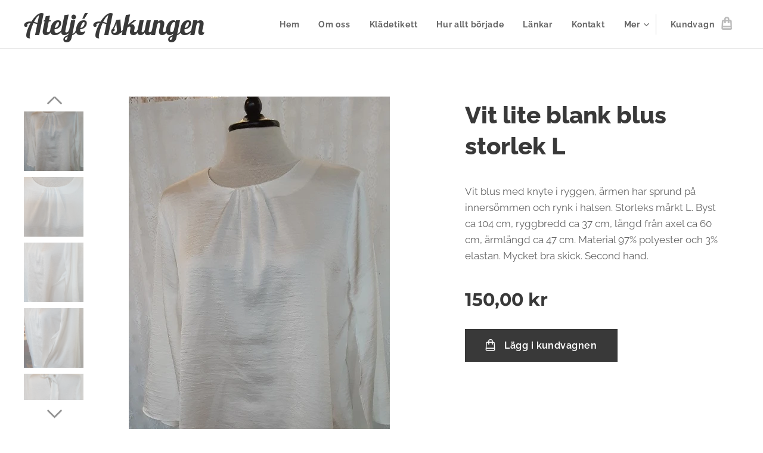

--- FILE ---
content_type: text/html; charset=UTF-8
request_url: https://www.atelje-askungen.se/p/vit-lite-blank-blus-storlek-l/
body_size: 20086
content:
<!DOCTYPE html>
<html class="no-js" prefix="og: https://ogp.me/ns#" lang="sv">
<head><link rel="preconnect" href="https://duyn491kcolsw.cloudfront.net" crossorigin><link rel="preconnect" href="https://fonts.gstatic.com" crossorigin><meta charset="utf-8"><link rel="icon" href="https://duyn491kcolsw.cloudfront.net/files/2d/2di/2div3h.svg?ph=73beffce1e" type="image/svg+xml" sizes="any"><link rel="icon" href="https://duyn491kcolsw.cloudfront.net/files/07/07f/07fzq8.svg?ph=73beffce1e" type="image/svg+xml" sizes="16x16"><link rel="icon" href="https://duyn491kcolsw.cloudfront.net/files/1j/1j3/1j3767.ico?ph=73beffce1e"><link rel="apple-touch-icon" href="https://duyn491kcolsw.cloudfront.net/files/1j/1j3/1j3767.ico?ph=73beffce1e"><link rel="icon" href="https://duyn491kcolsw.cloudfront.net/files/1j/1j3/1j3767.ico?ph=73beffce1e">
    <meta http-equiv="X-UA-Compatible" content="IE=edge">
    <title>Vit lite blank blus storlek L</title>
    <meta name="viewport" content="width=device-width,initial-scale=1">
    <meta name="msapplication-tap-highlight" content="no">
    
    <link href="https://duyn491kcolsw.cloudfront.net/files/0r/0rk/0rklmm.css?ph=73beffce1e" media="print" rel="stylesheet">
    <link href="https://duyn491kcolsw.cloudfront.net/files/2e/2e5/2e5qgh.css?ph=73beffce1e" media="screen and (min-width:100000em)" rel="stylesheet" data-type="cq" disabled>
    <link rel="stylesheet" href="https://duyn491kcolsw.cloudfront.net/files/45/45b/45boco.css?ph=73beffce1e"><link rel="stylesheet" href="https://duyn491kcolsw.cloudfront.net/files/4e/4er/4ersdq.css?ph=73beffce1e" media="screen and (min-width:37.5em)"><link rel="stylesheet" href="https://duyn491kcolsw.cloudfront.net/files/2v/2vp/2vpyx8.css?ph=73beffce1e" data-wnd_color_scheme_file=""><link rel="stylesheet" href="https://duyn491kcolsw.cloudfront.net/files/34/34q/34qmjb.css?ph=73beffce1e" data-wnd_color_scheme_desktop_file="" media="screen and (min-width:37.5em)" disabled=""><link rel="stylesheet" href="https://duyn491kcolsw.cloudfront.net/files/1j/1jo/1jorv9.css?ph=73beffce1e" data-wnd_additive_color_file=""><link rel="stylesheet" href="https://duyn491kcolsw.cloudfront.net/files/1b/1b1/1b1pns.css?ph=73beffce1e" data-wnd_typography_file=""><link rel="stylesheet" href="https://duyn491kcolsw.cloudfront.net/files/3z/3zn/3zn0c1.css?ph=73beffce1e" data-wnd_typography_desktop_file="" media="screen and (min-width:37.5em)" disabled=""><script>(()=>{let e=!1;const t=()=>{if(!e&&window.innerWidth>=600){for(let e=0,t=document.querySelectorAll('head > link[href*="css"][media="screen and (min-width:37.5em)"]');e<t.length;e++)t[e].removeAttribute("disabled");e=!0}};t(),window.addEventListener("resize",t),"container"in document.documentElement.style||fetch(document.querySelector('head > link[data-type="cq"]').getAttribute("href")).then((e=>{e.text().then((e=>{const t=document.createElement("style");document.head.appendChild(t),t.appendChild(document.createTextNode(e)),import("https://duyn491kcolsw.cloudfront.net/client/js.polyfill/container-query-polyfill.modern.js").then((()=>{let e=setInterval((function(){document.body&&(document.body.classList.add("cq-polyfill-loaded"),clearInterval(e))}),100)}))}))}))})()</script>
<link rel="preload stylesheet" href="https://duyn491kcolsw.cloudfront.net/files/2m/2m8/2m8msc.css?ph=73beffce1e" as="style"><meta name="description" content="Vit festblus. Brud, bal, fest kläder och tillbehör för hela familjen. Nytt och Second Hand. Mycket bra priser."><meta name="keywords" content="blus, vit, fest, bröllop, party, brud, examen, student, sommar, secondhand,"><meta name="generator" content="Webnode 2"><meta name="apple-mobile-web-app-capable" content="no"><meta name="apple-mobile-web-app-status-bar-style" content="black"><meta name="format-detection" content="telephone=no">

<meta property="og:url" content="https://atelje-askungen.se/p/vit-lite-blank-blus-storlek-l/"><meta property="og:title" content="Vit lite blank blus storlek L"><meta property="og:type" content="article"><meta property="og:description" content="Vit festblus. Brud, bal, fest kläder och tillbehör för hela familjen. Nytt och Second Hand. Mycket bra priser."><meta property="og:site_name" content="Ateljé Askungen"><meta property="og:image" content="https://73beffce1e.clvaw-cdnwnd.com/d0b8816ea1e90499b79da2f44d0996c1/200001046-810878108b/700/20211222_111828.jpg?ph=73beffce1e"><meta name="robots" content="index,follow"><link rel="canonical" href="https://www.atelje-askungen.se/p/vit-lite-blank-blus-storlek-l/"><script>window.checkAndChangeSvgColor=function(c){try{var a=document.getElementById(c);if(a){c=[["border","borderColor"],["outline","outlineColor"],["color","color"]];for(var h,b,d,f=[],e=0,m=c.length;e<m;e++)if(h=window.getComputedStyle(a)[c[e][1]].replace(/\s/g,"").match(/^rgb[a]?\(([0-9]{1,3}),([0-9]{1,3}),([0-9]{1,3})/i)){b="";for(var g=1;3>=g;g++)b+=("0"+parseInt(h[g],10).toString(16)).slice(-2);"0"===b.charAt(0)&&(d=parseInt(b.substr(0,2),16),d=Math.max(16,d),b=d.toString(16)+b.slice(-4));f.push(c[e][0]+"="+b)}if(f.length){var k=a.getAttribute("data-src"),l=k+(0>k.indexOf("?")?"?":"&")+f.join("&");a.src!=l&&(a.src=l,a.outerHTML=a.outerHTML)}}}catch(n){}};</script><script>
		window._gtmDataLayer = window._gtmDataLayer || [];
		(function(w,d,s,l,i){w[l]=w[l]||[];w[l].push({'gtm.start':new Date().getTime(),event:'gtm.js'});
		var f=d.getElementsByTagName(s)[0],j=d.createElement(s),dl=l!='dataLayer'?'&l='+l:'';
		j.async=true;j.src='https://www.googletagmanager.com/gtm.js?id='+i+dl;f.parentNode.insertBefore(j,f);})
		(window,document,'script','_gtmDataLayer','GTM-542MMSL');</script></head>
<body class="l wt-product ac-s ac-n l-default l-d-none b-btn-sq b-btn-s-l b-btn-dso b-btn-bw-1 img-d-n img-t-u img-h-n line-solid b-e-ds lbox-l    wnd-fe   wnd-eshop"><noscript>
				<iframe
				 src="https://www.googletagmanager.com/ns.html?id=GTM-542MMSL"
				 height="0"
				 width="0"
				 style="display:none;visibility:hidden"
				 >
				 </iframe>
			</noscript>

<div class="wnd-page l-page cs-gray ac-none t-t-fs-l t-t-fw-s t-t-sp-n t-t-d-n t-s-fs-m t-s-fw-s t-s-sp-n t-s-d-n t-p-fs-m t-p-fw-m t-p-sp-n t-h-fs-l t-h-fw-s t-h-sp-n t-bq-fs-m t-bq-fw-m t-bq-sp-n t-bq-d-l t-btn-fw-s t-nav-fw-s t-pd-fw-s t-nav-tt-n">
    <div class="l-w t cf t-01">
        <div class="l-bg cf">
            <div class="s-bg-l">
                
                
            </div>
        </div>
        <header class="l-h cf">
            <div class="sw cf">
	<div class="sw-c cf"><section data-space="true" class="s s-hn s-hn-default wnd-mt-classic wnd-na-c logo-classic sc-w   wnd-w-wide wnd-nh-m hm-hidden wnd-nav-border menu-default">
	<div class="s-w">
		<div class="s-o">

			<div class="s-bg">
                <div class="s-bg-l">
                    
                    
                </div>
			</div>

			<div class="h-w h-f wnd-fixed">

				<div class="n-l">
					<div class="s-c menu-nav">
						<div class="logo-block">
							<div class="b b-l logo logo-default logo-nb lobster wnd-logo-with-text logo-48 b-ls-m">
	<div class="b-l-c logo-content">
		<a class="b-l-link logo-link" href="/home/">

			

			

			<div class="b-l-br logo-br"></div>

			<div class="b-l-text logo-text-wrapper">
				<div class="b-l-text-w logo-text">
					<span class="b-l-text-c logo-text-cell">Ateljé Askungen</span>
				</div>
			</div>

		</a>
	</div>
</div>
						</div>

						<div id="menu-slider">
							<div id="menu-block">
								<nav id="menu"><div class="menu-font menu-wrapper">
	<a href="#" class="menu-close" rel="nofollow" title="Close Menu"></a>
	<ul role="menubar" aria-label="Meny" class="level-1">
		<li role="none" class="wnd-homepage">
			<a class="menu-item" role="menuitem" href="/home/"><span class="menu-item-text">Hem</span></a>
			
		</li><li role="none">
			<a class="menu-item" role="menuitem" href="/om-oss/"><span class="menu-item-text">Om oss</span></a>
			
		</li><li role="none">
			<a class="menu-item" role="menuitem" href="/kladetikett/"><span class="menu-item-text">Klädetikett</span></a>
			
		</li><li role="none">
			<a class="menu-item" role="menuitem" href="/hur-allt-borjade/"><span class="menu-item-text">Hur allt började</span></a>
			
		</li><li role="none">
			<a class="menu-item" role="menuitem" href="/lankar/"><span class="menu-item-text">Länkar</span></a>
			
		</li><li role="none">
			<a class="menu-item" role="menuitem" href="/kontakt/"><span class="menu-item-text">Kontakt</span></a>
			
		</li><li role="none">
			<a class="menu-item" role="menuitem" href="/order-info/"><span class="menu-item-text">Order info</span></a>
			
		</li>
	</ul>
	<span class="more-text">Mer</span>
</div></nav>
							</div>
						</div>

						<div class="cart-and-mobile">
							
							<div class="cart cf">
	<div class="cart-content">
		<a href="/cart/">
			<div class="cart-content-link">
				<div class="cart-text"><span>Kundvagn</span></div>
				<div class="cart-piece-count" data-count="0" data-wnd_cart_part="count">0</div>
				<div class="cart-piece-text" data-wnd_cart_part="text"></div>
				<div class="cart-price" data-wnd_cart_part="price">0,00 kr</div>
			</div>
		</a>
	</div>
</div>

							<div id="menu-mobile">
								<a href="#" id="menu-submit"><span></span>Meny</a>
							</div>
						</div>

					</div>
				</div>

			</div>

		</div>
	</div>
</section></div>
</div>
        </header>
        <main class="l-m cf">
            <div class="sw cf">
	<div class="sw-c cf"><section class="s s-hm s-hm-hidden wnd-h-hidden cf sc-w   hn-default"></section><section data-space="true" class="s s-ed cf sc-w   wnd-w-wider wnd-s-normal wnd-h-auto">
	<div class="s-w cf">
		<div class="s-o s-fs cf">
			<div class="s-bg cf">
                <div class="s-bg-l">
                    
                    
                </div>
			</div>
			<div class="s-c s-fs cf">
				<div class="b-e b-e-d b b-s cf" data-wnd_product_item="200000940" data-wnd_product_data="{&quot;id&quot;:200000940,&quot;name&quot;:&quot;Vit lite blank blus storlek L&quot;,&quot;image&quot;:[&quot;https:\/\/73beffce1e.clvaw-cdnwnd.com\/d0b8816ea1e90499b79da2f44d0996c1\/200001046-810878108b\/450\/20211222_111828.jpg?ph=73beffce1e&quot;,&quot;https:\/\/73beffce1e.clvaw-cdnwnd.com\/d0b8816ea1e90499b79da2f44d0996c1\/200001046-810878108b\/20211222_111828.jpg?ph=73beffce1e&quot;],&quot;detail_url&quot;:&quot;\/p\/vit-lite-blank-blus-storlek-l\/&quot;,&quot;category&quot;:&quot;SOMMAR\/Toppar och blusar\/Topp kort \u00e4rm&quot;,&quot;list_position&quot;:0,&quot;price&quot;:150,&quot;comparative_price&quot;:0,&quot;out_of_stock&quot;:false,&quot;availability&quot;:&quot;DO_NOT_SHOW&quot;,&quot;variants&quot;:[],&quot;variants_active&quot;:false}" data-wnd-price-info-template="&lt;span class=&quot;prd-price-info&quot;&gt;&lt;span class=&quot;prd-price-info-c&quot;&gt;{value}&lt;/span&gt;&lt;/span&gt;">
    <form class="cf" action="" method="post" data-wnd_sys_form="add-to-cart">

        <div class="b-e-d-head b-e-d-right">
            <h1 class="b-e-d-title cf"><span class="prd-title">
	<span class="prd-title-c">Vit lite blank blus storlek L</span>
</span></h1>
        </div>

        <div class="b-e-d-ribbons cf">
            <span class="prd-label prd-out-of-stock">
	<span class="prd-label-c prd-out-of-stock-c"></span>
</span>
            <span class="prd-label">
	<span class="prd-label-c"></span>
</span>
        </div>

        <div class="b-e-d-gal b-e-d-left">
            <div class="prd-gal cf" id="wnd_ProductGalleryBlock_118929034" data-slideshow="true">
	<div class="prd-gal-c cf">
		<ul class="prd-gal-list cf">
			<li class="prd-gal-photo wnd-orientation-portrait">
				<a class="prd-gal-link litebox" data-litebox-group="gallery" data-litebox-text="Vit festblus" href="https://73beffce1e.clvaw-cdnwnd.com/d0b8816ea1e90499b79da2f44d0996c1/200001046-810878108b/20211222_111828.jpg?ph=73beffce1e" width="438" height="721">
					<div class="prd-gal-img cf">
						<div class="prd-gal-img-pos">
                            <picture><source type="image/webp" srcset="https://73beffce1e.clvaw-cdnwnd.com/d0b8816ea1e90499b79da2f44d0996c1/200001047-4c3794c37c/450/20211222_111828.webp?ph=73beffce1e 273w, https://73beffce1e.clvaw-cdnwnd.com/d0b8816ea1e90499b79da2f44d0996c1/200001047-4c3794c37c/700/20211222_111828.webp?ph=73beffce1e 425w, https://73beffce1e.clvaw-cdnwnd.com/d0b8816ea1e90499b79da2f44d0996c1/200001047-4c3794c37c/20211222_111828.webp?ph=73beffce1e 438w" sizes="(min-width: 768px) 60vw, 100vw" ><img src="https://73beffce1e.clvaw-cdnwnd.com/d0b8816ea1e90499b79da2f44d0996c1/200001046-810878108b/20211222_111828.jpg?ph=73beffce1e" alt="Vit festblus" width="438" height="721" loading="lazy" ></picture>
						</div>
					</div>
					<div class="prd-gal-title cf"><span>Vit festblus</span></div>
				</a>
			</li><li class="prd-gal-photo wnd-orientation-portrait">
				<a class="prd-gal-link litebox" data-litebox-group="gallery" data-litebox-text="" href="https://73beffce1e.clvaw-cdnwnd.com/d0b8816ea1e90499b79da2f44d0996c1/200001056-865178651b/20211222_112025.jpg?ph=73beffce1e" width="510" height="747">
					<div class="prd-gal-img cf">
						<div class="prd-gal-img-pos">
                            <picture><source type="image/webp" srcset="https://73beffce1e.clvaw-cdnwnd.com/d0b8816ea1e90499b79da2f44d0996c1/200001057-a5ce8a5cec/450/20211222_112025.webp?ph=73beffce1e 307w, https://73beffce1e.clvaw-cdnwnd.com/d0b8816ea1e90499b79da2f44d0996c1/200001057-a5ce8a5cec/700/20211222_112025.webp?ph=73beffce1e 478w, https://73beffce1e.clvaw-cdnwnd.com/d0b8816ea1e90499b79da2f44d0996c1/200001057-a5ce8a5cec/20211222_112025.webp?ph=73beffce1e 510w" sizes="(min-width: 768px) 60vw, 100vw" ><img src="https://73beffce1e.clvaw-cdnwnd.com/d0b8816ea1e90499b79da2f44d0996c1/200001056-865178651b/20211222_112025.jpg?ph=73beffce1e" alt="" width="510" height="747" loading="lazy" ></picture>
						</div>
					</div>
					<div class="prd-gal-title cf"><span></span></div>
				</a>
			</li><li class="prd-gal-photo wnd-orientation-portrait">
				<a class="prd-gal-link litebox" data-litebox-group="gallery" data-litebox-text="" href="https://73beffce1e.clvaw-cdnwnd.com/d0b8816ea1e90499b79da2f44d0996c1/200001048-e2048e204b/20211222_111852.jpg?ph=73beffce1e" width="454" height="760">
					<div class="prd-gal-img cf">
						<div class="prd-gal-img-pos">
                            <picture><source type="image/webp" srcset="https://73beffce1e.clvaw-cdnwnd.com/d0b8816ea1e90499b79da2f44d0996c1/200001049-b3a08b3a0a/450/20211222_111852.webp?ph=73beffce1e 269w, https://73beffce1e.clvaw-cdnwnd.com/d0b8816ea1e90499b79da2f44d0996c1/200001049-b3a08b3a0a/700/20211222_111852.webp?ph=73beffce1e 418w, https://73beffce1e.clvaw-cdnwnd.com/d0b8816ea1e90499b79da2f44d0996c1/200001049-b3a08b3a0a/20211222_111852.webp?ph=73beffce1e 454w" sizes="(min-width: 768px) 60vw, 100vw" ><img src="https://73beffce1e.clvaw-cdnwnd.com/d0b8816ea1e90499b79da2f44d0996c1/200001048-e2048e204b/20211222_111852.jpg?ph=73beffce1e" alt="" width="454" height="760" loading="lazy" ></picture>
						</div>
					</div>
					<div class="prd-gal-title cf"><span></span></div>
				</a>
			</li><li class="prd-gal-photo wnd-orientation-portrait">
				<a class="prd-gal-link litebox" data-litebox-group="gallery" data-litebox-text="" href="https://73beffce1e.clvaw-cdnwnd.com/d0b8816ea1e90499b79da2f44d0996c1/200001050-e589de58a1/20211222_111935.jpg?ph=73beffce1e" width="472" height="749">
					<div class="prd-gal-img cf">
						<div class="prd-gal-img-pos">
                            <picture><source type="image/webp" srcset="https://73beffce1e.clvaw-cdnwnd.com/d0b8816ea1e90499b79da2f44d0996c1/200001051-cab35cab39/450/20211222_111935.webp?ph=73beffce1e 284w, https://73beffce1e.clvaw-cdnwnd.com/d0b8816ea1e90499b79da2f44d0996c1/200001051-cab35cab39/700/20211222_111935.webp?ph=73beffce1e 441w, https://73beffce1e.clvaw-cdnwnd.com/d0b8816ea1e90499b79da2f44d0996c1/200001051-cab35cab39/20211222_111935.webp?ph=73beffce1e 472w" sizes="(min-width: 768px) 60vw, 100vw" ><img src="https://73beffce1e.clvaw-cdnwnd.com/d0b8816ea1e90499b79da2f44d0996c1/200001050-e589de58a1/20211222_111935.jpg?ph=73beffce1e" alt="" width="472" height="749" loading="lazy" ></picture>
						</div>
					</div>
					<div class="prd-gal-title cf"><span></span></div>
				</a>
			</li><li class="prd-gal-photo wnd-orientation-portrait">
				<a class="prd-gal-link litebox" data-litebox-group="gallery" data-litebox-text="" href="https://73beffce1e.clvaw-cdnwnd.com/d0b8816ea1e90499b79da2f44d0996c1/200001052-ba65bba65e/20211222_111958.jpg?ph=73beffce1e" width="443" height="701">
					<div class="prd-gal-img cf">
						<div class="prd-gal-img-pos">
                            <picture><source type="image/webp" srcset="https://73beffce1e.clvaw-cdnwnd.com/d0b8816ea1e90499b79da2f44d0996c1/200001053-a84cba84ce/450/20211222_111958.webp?ph=73beffce1e 284w, https://73beffce1e.clvaw-cdnwnd.com/d0b8816ea1e90499b79da2f44d0996c1/200001053-a84cba84ce/700/20211222_111958.webp?ph=73beffce1e 442w, https://73beffce1e.clvaw-cdnwnd.com/d0b8816ea1e90499b79da2f44d0996c1/200001053-a84cba84ce/20211222_111958.webp?ph=73beffce1e 443w" sizes="(min-width: 768px) 60vw, 100vw" ><img src="https://73beffce1e.clvaw-cdnwnd.com/d0b8816ea1e90499b79da2f44d0996c1/200001052-ba65bba65e/20211222_111958.jpg?ph=73beffce1e" alt="" width="443" height="701" loading="lazy" ></picture>
						</div>
					</div>
					<div class="prd-gal-title cf"><span></span></div>
				</a>
			</li><li class="prd-gal-photo wnd-orientation-portrait">
				<a class="prd-gal-link litebox" data-litebox-group="gallery" data-litebox-text="" href="https://73beffce1e.clvaw-cdnwnd.com/d0b8816ea1e90499b79da2f44d0996c1/200001054-7293272934/20211222_112007.jpg?ph=73beffce1e" width="510" height="767">
					<div class="prd-gal-img cf">
						<div class="prd-gal-img-pos">
                            <picture><source type="image/webp" srcset="https://73beffce1e.clvaw-cdnwnd.com/d0b8816ea1e90499b79da2f44d0996c1/200001055-6fc916fc96/450/20211222_112007.webp?ph=73beffce1e 299w, https://73beffce1e.clvaw-cdnwnd.com/d0b8816ea1e90499b79da2f44d0996c1/200001055-6fc916fc96/700/20211222_112007.webp?ph=73beffce1e 465w, https://73beffce1e.clvaw-cdnwnd.com/d0b8816ea1e90499b79da2f44d0996c1/200001055-6fc916fc96/20211222_112007.webp?ph=73beffce1e 510w" sizes="(min-width: 768px) 60vw, 100vw" ><img src="https://73beffce1e.clvaw-cdnwnd.com/d0b8816ea1e90499b79da2f44d0996c1/200001054-7293272934/20211222_112007.jpg?ph=73beffce1e" alt="" width="510" height="767" loading="lazy" ></picture>
						</div>
					</div>
					<div class="prd-gal-title cf"><span></span></div>
				</a>
			</li><li class="prd-gal-photo wnd-orientation-landscape">
				<a class="prd-gal-link litebox" data-litebox-group="gallery" data-litebox-text="" href="https://73beffce1e.clvaw-cdnwnd.com/d0b8816ea1e90499b79da2f44d0996c1/200001044-c4b9bc4b9f/20211222_111701.jpg?ph=73beffce1e" width="451" height="218">
					<div class="prd-gal-img cf">
						<div class="prd-gal-img-pos">
                            <picture><source type="image/webp" srcset="https://73beffce1e.clvaw-cdnwnd.com/d0b8816ea1e90499b79da2f44d0996c1/200001045-3171431717/450/20211222_111701.webp?ph=73beffce1e 450w, https://73beffce1e.clvaw-cdnwnd.com/d0b8816ea1e90499b79da2f44d0996c1/200001045-3171431717/700/20211222_111701.webp?ph=73beffce1e 451w, https://73beffce1e.clvaw-cdnwnd.com/d0b8816ea1e90499b79da2f44d0996c1/200001045-3171431717/20211222_111701.webp?ph=73beffce1e 451w" sizes="(min-width: 768px) 60vw, 100vw" ><img src="https://73beffce1e.clvaw-cdnwnd.com/d0b8816ea1e90499b79da2f44d0996c1/200001044-c4b9bc4b9f/20211222_111701.jpg?ph=73beffce1e" alt="" width="451" height="218" loading="lazy" ></picture>
						</div>
					</div>
					<div class="prd-gal-title cf"><span></span></div>
				</a>
			</li>
		</ul>
	</div>

	<div class="prd-gal-nav dots cf">
		<div class="prd-gal-nav-arrow-prev prd-gal-nav-arrow">
			<div class="prd-gal-nav-arrow-submit"></div>
		</div>

		<div class="prd-gal-nav-c dots-content cf"></div>

		<div class="prd-gal-nav-arrow-next prd-gal-nav-arrow">
			<div class="prd-gal-nav-arrow-submit"></div>
		</div>
	</div>

	
</div>
        </div>

        <div class="b-e-d-c b-e-d-right">
            <div class="b-text text prd-text">
	<div class="prd-text-c"><p>Vit blus med knyte i ryggen, ärmen har sprund på innersömmen och rynk i halsen. Storleks märkt L. Byst ca 104 cm, ryggbredd ca 37 cm, längd från axel ca 60 cm, ärmlängd ca 47 cm. Material 97% polyester och 3% elastan. Mycket bra skick. Second hand. <br></p></div>
</div>
            
            <div class="b-e-d-price cf">
                <span class="prd-price">
	<span class="prd-price-pref-text wnd-product-prefix-text"></span><span class="prd-price-pref"></span><span class="prd-price-c wnd-product-price">150,00</span><span class="prd-price-suf">&nbsp;kr</span><span class="prd-price-suf-text wnd-product-suffix-text"></span>
</span>
                <span class="prd-price prd-price-com wnd-product-comparative-price-area wnd-empty" style="display:none">
	<span class="prd-price-pref"></span><span class="prd-price-c wnd-product-comparative-price-content">0,00</span><span class="prd-price-suf">&nbsp;kr</span>
</span>
            </div>
            <div class="b-e-d-price b-e-d-price-info" data-wnd-identifier="wnd-price-info-container">
                
                
                
                
                
            </div>
            <div class="b-e-d-stock b-e-d-stock-info" data-wnd-identifier="wnd-stock-info-container">
                <span class="prd-stock-info" data-wnd-identifier="wnd-stock-info">
    <span class="wt-bold"></span>
</span>
            </div>

            <div class="b-e-d-submit cf">
                <div class="prd-crt b-btn b-btn-3 b-btn-atc b-btn-i-left b-btn-i-atc wnd-fixed cf">
                    <button class="b-btn-l b-btn-fixed" type="submit" name="send" value="wnd_ProductDetailFormBlock_373335943" disabled data-wnd_add_to_cart_button>
                        <span class="b-btn-t">Lägg i kundvagnen</span>
                        <span class="b-btn-a-l">
							<span class="loader"></span>
						</span>
                        <span class="b-btn-a-a">
							<span class="checked"></span>
							Tillagd i kundvagnen
						</span>
                        <span class="b-btn-ofs">Tillfälligt slut</span>
                    </button>
                </div>
            </div>
        </div>

        <input type="hidden" name="id" value="200000940">

    </form>
</div>
				<div class="ez cf wnd-no-cols">
	<div class="ez-c"><div class="b b-text cf">
	<div class="b-c b-text-c b-s b-s-t60 b-s-b60 b-cs cf"></div>
</div></div>
</div>
			</div>
		</div>
	</div>
</section></div>
</div>
        </main>
        <footer class="l-f cf">
            <div class="sw cf">
	<div class="sw-c cf"><section data-wn-border-element="s-f-border" class="s s-f s-f-edit sc-b   wnd-w-wide wnd-s-high wnd-h-auto">
	<div class="s-w">
		<div class="s-o">
			<div class="s-bg">
                <div class="s-bg-l">
                    
                    
                </div>
			</div>
			<div class="s-f-ez">
				<div class="s-c s-f-border">
					<div>
						<div class="ez cf">
	<div class="ez-c"><div class="cw cf">
	<div class="cw-c cf"><div class="c cf" style="width:25%;">
	<div class="c-c cf"><div class="b b-text cf">
	<div class="b-c b-text-c b-s b-s-t60 b-s-b60 b-cs cf"><h2><strong>Ateljé Askungen</strong></h2>

<p><strong>Vi har festkläder för dam, barn och herr. Alla varor är Second Hand om inget annat anges.</strong><br></p>
</div>
</div></div>
</div><div class="c cf" style="width:21.08%;">
	<div class="c-c cf"><div class="b b-text cf">
	<div class="b-c b-text-c b-s b-s-t60 b-s-b60 b-cs cf"><p><font><font class="wnd-font-size-110"><strong>Information</strong></font></font></p>

<p><a href="/integritetspolicy/">Integritetspolicy</a><br>
<a href="/villkor-och-foreskrifter/">Villkor och föreskrifter</a></p>
</div>
</div></div>
</div><div class="c cf" style="width:20.92%;">
	<div class="c-c cf"><div class="b b-text cf">
	<div class="b-c b-text-c b-s b-s-t60 b-s-b60 b-cs cf"><p><font><font class="wnd-font-size-110"><strong>Affär</strong></font></font></p>

<p><a href="/om-oss/">Om oss</a><br>
<a href="/kontakt/">Kontakta oss</a></p>
</div>
</div></div>
</div><div class="c cf" style="width:33%;">
	<div class="c-c cf"><div class="b b-text cf">
	<div class="b-c b-text-c b-s b-s-t60 b-s-b60 b-cs cf"><p class="wnd-align-right">E-post:&nbsp;<strong>britt-marie.thorsjo@telia.com</strong><br>
Telefonnummer:&nbsp;<strong>070-742 59 27<br></strong></p>
</div>
</div></div>
</div></div>
</div></div>
</div>
					</div>
				</div>
			</div>
			<div class="s-c s-f-l-w">
				<div class="s-f-l b-s b-s-t0 b-s-b0">
					<div class="s-f-l-c s-f-l-c-first">
						<div class="s-f-sf">
                            <span class="sf b">
<span class="sf-content sf-c link"></span>
</span>
                            
                            
                            
                            
						</div>
					</div>
					<div class="s-f-l-c s-f-l-c-last">
						<div class="s-f-lang lang-select cf">
	
</div>
					</div>
                    <div class="s-f-l-c s-f-l-c-currency">
                        <div class="s-f-ccy ccy-select cf">
	
</div>
                    </div>
				</div>
			</div>
		</div>
	</div>
	<div class="s-f-bg-stripe"></div>
</section></div>
</div>
        </footer>
    </div>
    
</div>


<script src="https://duyn491kcolsw.cloudfront.net/files/3n/3no/3nov38.js?ph=73beffce1e" crossorigin="anonymous" type="module"></script><script>document.querySelector(".wnd-fe")&&[...document.querySelectorAll(".c")].forEach((e=>{const t=e.querySelector(".b-text:only-child");t&&""===t.querySelector(".b-text-c").innerText&&e.classList.add("column-empty")}))</script>


<script src="https://duyn491kcolsw.cloudfront.net/client.fe/js.compiled/lang.sv.2097.js?ph=73beffce1e" crossorigin="anonymous"></script><script src="https://duyn491kcolsw.cloudfront.net/client.fe/js.compiled/compiled.multi.2-2203.js?ph=73beffce1e" crossorigin="anonymous"></script><script>var wnd = wnd || {};wnd.$data = {"image_content_items":{"wnd_ThumbnailBlock_926444812":{"id":"wnd_ThumbnailBlock_926444812","type":"wnd.pc.ThumbnailBlock"},"wnd_HeaderSection_header_main_769622134":{"id":"wnd_HeaderSection_header_main_769622134","type":"wnd.pc.HeaderSection"},"wnd_ImageBlock_831627005":{"id":"wnd_ImageBlock_831627005","type":"wnd.pc.ImageBlock"},"wnd_Section_eshop_product_detail_718452171":{"id":"wnd_Section_eshop_product_detail_718452171","type":"wnd.pc.Section"},"wnd_ProductGalleryBlock_118929034":{"id":"wnd_ProductGalleryBlock_118929034","type":"wnd.pc.ProductGalleryBlock"},"wnd_ProductPhotoImageBlock_34185":{"id":"wnd_ProductPhotoImageBlock_34185","type":"wnd.pc.ProductPhotoImageBlock"},"wnd_ProductPhotoImageBlock_47737":{"id":"wnd_ProductPhotoImageBlock_47737","type":"wnd.pc.ProductPhotoImageBlock"},"wnd_ProductPhotoImageBlock_5412":{"id":"wnd_ProductPhotoImageBlock_5412","type":"wnd.pc.ProductPhotoImageBlock"},"wnd_ProductPhotoImageBlock_76478":{"id":"wnd_ProductPhotoImageBlock_76478","type":"wnd.pc.ProductPhotoImageBlock"},"wnd_ProductPhotoImageBlock_21277":{"id":"wnd_ProductPhotoImageBlock_21277","type":"wnd.pc.ProductPhotoImageBlock"},"wnd_ProductPhotoImageBlock_86961":{"id":"wnd_ProductPhotoImageBlock_86961","type":"wnd.pc.ProductPhotoImageBlock"},"wnd_ProductPhotoImageBlock_20703":{"id":"wnd_ProductPhotoImageBlock_20703","type":"wnd.pc.ProductPhotoImageBlock"},"wnd_LogoBlock_461205444":{"id":"wnd_LogoBlock_461205444","type":"wnd.pc.LogoBlock"},"wnd_FooterSection_footer_933472099":{"id":"wnd_FooterSection_footer_933472099","type":"wnd.pc.FooterSection"}},"svg_content_items":{"wnd_ImageBlock_831627005":{"id":"wnd_ImageBlock_831627005","type":"wnd.pc.ImageBlock"},"wnd_LogoBlock_461205444":{"id":"wnd_LogoBlock_461205444","type":"wnd.pc.LogoBlock"}},"content_items":[],"eshopSettings":{"ESHOP_SETTINGS_DISPLAY_PRICE_WITHOUT_VAT":false,"ESHOP_SETTINGS_DISPLAY_ADDITIONAL_VAT":false,"ESHOP_SETTINGS_DISPLAY_SHIPPING_COST":false},"project_info":{"isMultilanguage":false,"isMulticurrency":false,"eshop_tax_enabled":"1","country_code":"se","contact_state":null,"eshop_tax_type":"VAT","eshop_discounts":false,"graphQLURL":"https:\/\/atelje-askungen.se\/servers\/graphql\/","iubendaSettings":{"cookieBarCode":"","cookiePolicyCode":"","privacyPolicyCode":"","termsAndConditionsCode":""}}};</script><script>wnd.$system = {"fileSystemType":"aws_s3","localFilesPath":"https:\/\/www.atelje-askungen.se\/_files\/","awsS3FilesPath":"https:\/\/73beffce1e.clvaw-cdnwnd.com\/d0b8816ea1e90499b79da2f44d0996c1\/","staticFiles":"https:\/\/duyn491kcolsw.cloudfront.net\/files","isCms":false,"staticCDNServers":["https:\/\/duyn491kcolsw.cloudfront.net\/"],"fileUploadAllowExtension":["jpg","jpeg","jfif","png","gif","bmp","ico","svg","webp","tiff","pdf","doc","docx","ppt","pptx","pps","ppsx","odt","xls","xlsx","txt","rtf","mp3","wma","wav","ogg","amr","flac","m4a","3gp","avi","wmv","mov","mpg","mkv","mp4","mpeg","m4v","swf","gpx","stl","csv","xml","txt","dxf","dwg","iges","igs","step","stp"],"maxUserFormFileLimit":4194304,"frontendLanguage":"sv","backendLanguage":"sv","frontendLanguageId":"1","page":{"id":50000003,"identifier":"p","template":{"id":200000093,"styles":{"typography":"t-01_new","scheme":"cs-gray","additiveColor":"ac-none","acHeadings":false,"acSubheadings":true,"acIcons":false,"acOthers":false,"acMenu":true,"imageStyle":"img-d-n","imageHover":"img-h-n","imageTitle":"img-t-u","buttonStyle":"b-btn-sq","buttonSize":"b-btn-s-l","buttonDecoration":"b-btn-dso","buttonBorders":"b-btn-bw-1","lineStyle":"line-solid","eshopGridItemStyle":"b-e-ds","formStyle":"light","menuType":"wnd-mt-classic","menuStyle":"menu-default","lightboxStyle":"lbox-l","columnSpaces":"","sectionWidth":"wnd-w-wider","sectionSpace":"wnd-s-normal","layoutType":"l-default","layoutDecoration":"l-d-none","background":{"default":null},"backgroundSettings":{"default":""},"typoTitleSizes":"t-t-fs-l","typoTitleWeights":"t-t-fw-s","typoTitleSpacings":"t-t-sp-n","typoTitleDecorations":"t-t-d-n","typoHeadingSizes":"t-h-fs-l","typoHeadingWeights":"t-h-fw-s","typoHeadingSpacings":"t-h-sp-n","typoSubtitleSizes":"t-s-fs-m","typoSubtitleWeights":"t-s-fw-s","typoSubtitleSpacings":"t-s-sp-n","typoSubtitleDecorations":"t-s-d-n","typoParagraphSizes":"t-p-fs-m","typoParagraphWeights":"t-p-fw-m","typoParagraphSpacings":"t-p-sp-n","typoBlockquoteSizes":"t-bq-fs-m","typoBlockquoteWeights":"t-bq-fw-m","typoBlockquoteSpacings":"t-bq-sp-n","typoBlockquoteDecorations":"t-bq-d-l","buttonWeight":"t-btn-fw-s","menuWeight":"t-nav-fw-s","productWeight":"t-pd-fw-s","menuTextTransform":"t-nav-tt-n"}},"layout":"product_detail","name":"Vit lite blank blus storlek L","html_title":"Vit lite blank blus storlek L","language":"sv","langId":1,"isHomepage":false,"meta_description":"Vit festblus. Brud, bal, fest kl\u00e4der och tillbeh\u00f6r f\u00f6r hela familjen. Nytt och Second Hand. Mycket bra priser.","meta_keywords":"blus, vit, fest, br\u00f6llop, party, brud, examen, student, sommar, secondhand, ","header_code":null,"footer_code":null,"styles":null,"countFormsEntries":[]},"listingsPrefix":"\/l\/","productPrefix":"\/p\/","cartPrefix":"\/cart\/","checkoutPrefix":"\/checkout\/","searchPrefix":"\/search\/","isCheckout":false,"isEshop":true,"hasBlog":false,"isProductDetail":true,"isListingDetail":false,"listing_page":[],"hasEshopAnalytics":false,"gTagId":null,"gAdsId":null,"format":{"be":{"DATE_TIME":{"mask":"%d.%m.%Y %H:%M","regexp":"^(((0?[1-9]|[1,2][0-9]|3[0,1])\\.(0?[1-9]|1[0-2])\\.[0-9]{1,4})(( [0-1][0-9]| 2[0-3]):[0-5][0-9])?|(([0-9]{4}(0[1-9]|1[0-2])(0[1-9]|[1,2][0-9]|3[0,1])(0[0-9]|1[0-9]|2[0-3])[0-5][0-9][0-5][0-9])))?$"},"DATE":{"mask":"%d.%m.%Y","regexp":"^((0?[1-9]|[1,2][0-9]|3[0,1])\\.(0?[1-9]|1[0-2])\\.[0-9]{1,4})$"},"CURRENCY":{"mask":{"point":",","thousands":" ","decimals":2,"mask":"%s","zerofill":true,"ignoredZerofill":true}}},"fe":{"DATE_TIME":{"mask":"%d.%m.%Y %H:%M","regexp":"^(((0?[1-9]|[1,2][0-9]|3[0,1])\\.(0?[1-9]|1[0-2])\\.[0-9]{1,4})(( [0-1][0-9]| 2[0-3]):[0-5][0-9])?|(([0-9]{4}(0[1-9]|1[0-2])(0[1-9]|[1,2][0-9]|3[0,1])(0[0-9]|1[0-9]|2[0-3])[0-5][0-9][0-5][0-9])))?$"},"DATE":{"mask":"%d.%m.%Y","regexp":"^((0?[1-9]|[1,2][0-9]|3[0,1])\\.(0?[1-9]|1[0-2])\\.[0-9]{1,4})$"},"CURRENCY":{"mask":{"point":",","thousands":" ","decimals":2,"mask":"%s","zerofill":true,"ignoredZerofill":true}}}},"e_product":{"id":200001307,"workingId":200000940,"name":"Vit lite blank blus storlek L","identifier":"vit-lite-blank-blus-storlek-l","meta_description":"Vit festblus. Brud, bal, fest kl\u00e4der och tillbeh\u00f6r f\u00f6r hela familjen. Nytt och Second Hand. Mycket bra priser.","meta_keywords":"blus, vit, fest, br\u00f6llop, party, brud, examen, student, sommar, secondhand, ","html_title":"Vit lite blank blus storlek L","styles":null,"content_items":{"wnd_PerexBlock_358372158":{"type":"wnd.pc.PerexBlock","id":"wnd_PerexBlock_358372158","context":"page","text":""},"wnd_ThumbnailBlock_926444812":{"type":"wnd.pc.ThumbnailBlock","id":"wnd_ThumbnailBlock_926444812","context":"page","style":{"background":{"default":{"default":"wnd-background-image"},"overlays":[]},"backgroundSettings":{"default":{"default":{"id":200001046,"src":"200001046-810878108b\/20211222_111828.jpg","dataType":"filesystem_files","width":438,"height":721,"mediaType":"myImages","mime":"","alternatives":{"image\/webp":{"id":200001047,"src":"200001047-4c3794c37c\/20211222_111828.webp","dataType":"filesystem_files","width":438,"height":721,"mime":""}}}}}},"refs":{"filesystem_files":[{"filesystem_files.id":200001046}]}},"wnd_SectionWrapper_600858675":{"type":"wnd.pc.SectionWrapper","id":"wnd_SectionWrapper_600858675","context":"page","content":["wnd_HeaderSection_header_main_769622134","wnd_Section_eshop_product_detail_718452171"]},"wnd_HeaderSection_header_main_769622134":{"type":"wnd.pc.HeaderSection","contentIdentifier":"header_main","id":"wnd_HeaderSection_header_main_769622134","context":"page","content":{"default":[],"editzone":["wnd_EditZone_518044107"],"no_claim":[],"one_claim":["wnd_StyledInlineTextBlock_493523953"],"one_claim_button":["wnd_StyledInlineTextBlock_493523953","wnd_ButtonBlock_215622785"],"one_claim_box":["wnd_StyledInlineTextBlock_493523953"],"one_claim_button_box":["wnd_StyledInlineTextBlock_493523953","wnd_ButtonBlock_215622785"],"button":["wnd_ButtonBlock_215622785"],"button_box":["wnd_ButtonBlock_215622785"],"two_claims":["wnd_StyledInlineTextBlock_493523953","wnd_StyledInlineTextBlock_585626304"],"two_claims_button":["wnd_StyledInlineTextBlock_493523953","wnd_StyledInlineTextBlock_585626304","wnd_ButtonBlock_215622785"],"two_claims_box":["wnd_StyledInlineTextBlock_493523953","wnd_StyledInlineTextBlock_585626304"],"two_claims_button_box":["wnd_StyledInlineTextBlock_493523953","wnd_StyledInlineTextBlock_585626304","wnd_ButtonBlock_215622785"],"three_claims":["wnd_StyledInlineTextBlock_493523953","wnd_StyledInlineTextBlock_585626304","wnd_StyledInlineTextBlock_554936627"],"three_claims_button":["wnd_StyledInlineTextBlock_493523953","wnd_StyledInlineTextBlock_585626304","wnd_StyledInlineTextBlock_554936627","wnd_ButtonBlock_215622785"],"three_claims_box":["wnd_StyledInlineTextBlock_493523953","wnd_StyledInlineTextBlock_585626304","wnd_StyledInlineTextBlock_554936627"],"three_claims_button_box":["wnd_StyledInlineTextBlock_493523953","wnd_StyledInlineTextBlock_585626304","wnd_StyledInlineTextBlock_554936627","wnd_ButtonBlock_215622785"]},"contentMap":{"wnd.pc.EditZone":{"header-content":"wnd_EditZone_518044107"},"wnd.pc.StyledInlineTextBlock":{"big-claim":"wnd_StyledInlineTextBlock_493523953","small-claim":"wnd_StyledInlineTextBlock_585626304","quote-claim":"wnd_StyledInlineTextBlock_554936627"},"wnd.pc.ButtonBlock":{"header-main-button":"wnd_ButtonBlock_215622785"}},"style":{"sectionColor":{"default":"sc-w"},"sectionWidth":{"default":"wnd-w-wide"},"sectionSpace":{"default":"wnd-s-normal"},"sectionHeight":{"default":"wnd-h-70"},"sectionPosition":{"default":"wnd-p-cc"}},"variant":{"default":"default"}},"wnd_EditZone_518044107":{"type":"wnd.pc.EditZone","id":"wnd_EditZone_518044107","context":"page","content":["wnd_ContentZoneColWrapper_339063942"]},"wnd_ContentZoneColWrapper_339063942":{"type":"wnd.pc.ContentZoneColWrapper","id":"wnd_ContentZoneColWrapper_339063942","context":"page","content":["wnd_ContentZoneCol_352858471","wnd_ContentZoneCol_828358307"],"widthPercentage":0.081},"wnd_ContentZoneCol_352858471":{"type":"wnd.pc.ContentZoneCol","id":"wnd_ContentZoneCol_352858471","context":"page","content":["wnd_ImageBlock_831627005"],"style":{"width":48.461}},"wnd_ImageBlock_831627005":{"type":"wnd.pc.ImageBlock","id":"wnd_ImageBlock_831627005","context":"page","variant":"default","description":"","link":"","style":{"paddingBottom":69.11,"margin":{"left":0,"right":0},"float":"","clear":"none","width":50},"shape":"img-s-n","image":{"id":"2z4jf3","dataType":"static_server","style":{"left":0,"top":0,"width":100,"height":100,"position":"absolute"},"ratio":{"horizontal":2,"vertical":2},"size":{"width":900,"height":622},"src":"\/2z\/2z4\/2z4jf3.jpg","mime":"image\/jpeg","alternatives":[]}},"wnd_ContentZoneCol_828358307":{"type":"wnd.pc.ContentZoneCol","id":"wnd_ContentZoneCol_828358307","context":"page","content":["wnd_TextBlock_955212059","wnd_ButtonBlock_228910307"],"style":{"width":51.539}},"wnd_TextBlock_955212059":{"type":"wnd.pc.TextBlock","id":"wnd_TextBlock_955212059","context":"page","code":"\u003Ch1\u003E\u003Cstrong\u003EDen Viktiga Titeln\u003C\/strong\u003E\u003C\/h1\u003E\n\n\u003Ch3\u003EAnge din undertext h\u00e4r\u003C\/h3\u003E\n\n\u003Cp\u003EH\u00e4r b\u00f6rjar din text. Du kan klicka h\u00e4r och b\u00f6rja skriva.\u0026nbsp;Labore et dolore magnam aliquam quaerat voluptatem ut enim ad minima veniam quis nostrum exercitationem ullam corporis suscipit laboriosam nisi ut aliquid ex ea commodi consequatur quis autem vel eum iure reprehenderit qui in ea.\u003C\/p\u003E\n"},"wnd_ButtonBlock_228910307":{"type":"wnd.pc.ButtonBlock","id":"wnd_ButtonBlock_228910307","context":"page","code":"Kontakta oss","link":"\/","open_in_new_window":0,"style":{"class":"","cssClasses":{"color":"b-btn-3","align":"wnd-align-left"}}},"wnd_StyledInlineTextBlock_493523953":{"type":"wnd.pc.StyledInlineTextBlock","id":"wnd_StyledInlineTextBlock_493523953","context":"page","code":"\u003Cstrong\u003EDen Viktiga Titeln\u003C\/strong\u003E","style":{"class":"","cssClasses":{"color":"claim-default claim-nb","fontSize":"","fontFamily":"fira-sans","size":"claim-72"}}},"wnd_StyledInlineTextBlock_585626304":{"type":"wnd.pc.StyledInlineTextBlock","id":"wnd_StyledInlineTextBlock_585626304","context":"page","code":"Ange undertext h\u00e4r","style":{"class":"","cssClasses":{"color":"claim-beside claim-nb","fontSize":"","fontFamily":"pt-serif","size":"claim-26"}}},"wnd_StyledInlineTextBlock_554936627":{"type":"wnd.pc.StyledInlineTextBlock","id":"wnd_StyledInlineTextBlock_554936627","context":"page","code":"\u003Cem\u003E\u0022Ange din slogan h\u00e4r\u0022\u003C\/em\u003E","style":{"class":"","cssClasses":{"color":"claim-default claim-nb","fontSize":"","fontFamily":"cormorant","size":"claim-46"}}},"wnd_ButtonBlock_215622785":{"type":"wnd.pc.ButtonBlock","id":"wnd_ButtonBlock_215622785","context":"page","code":"Klicka h\u00e4r","link":"","open_in_new_window":0,"style":{"class":"","cssClasses":{"color":"b-btn-3"}}},"wnd_Section_eshop_product_detail_718452171":{"type":"wnd.pc.Section","contentIdentifier":"eshop_product_detail","id":"wnd_Section_eshop_product_detail_718452171","context":"page","content":{"default":["wnd_EditZone_914152451","wnd_ProductDetailFormBlock_373335943"],"default_box":["wnd_EditZone_914152451","wnd_ProductDetailFormBlock_373335943"]},"contentMap":{"wnd.pc.EditZone":{"master-01":"wnd_EditZone_914152451"},"wnd.pc.ProductDetailFormBlock":{"product-01":"wnd_ProductDetailFormBlock_373335943"}},"style":{"sectionColor":{"default":"sc-w"},"sectionWidth":{"default":"wnd-w-wider"},"sectionSpace":{"default":"wnd-s-normal"},"sectionHeight":{"default":"wnd-h-auto"},"sectionPosition":{"default":"wnd-p-cc"}},"variant":{"default":"default"}},"wnd_EditZone_914152451":{"type":"wnd.pc.EditZone","id":"wnd_EditZone_914152451","context":"page","content":["wnd_TextBlock_184188416"]},"wnd_TextBlock_184188416":{"type":"wnd.pc.TextBlock","id":"wnd_TextBlock_184188416","context":"page","code":""},"wnd_ProductDetailFormBlock_373335943":{"type":"wnd.pc.ProductDetailFormBlock","id":"wnd_ProductDetailFormBlock_373335943","context":"page","contentMap":{"wnd.pc.ProductSubmitBlock":{"submit":"wnd_ProductSubmitBlock_141330839"},"wnd.pc.ProductTitleBlock":{"name":"wnd_ProductTitleBlock_924075930"},"wnd.pc.ProductDescriptionBlock":{"description":"wnd_ProductDescriptionBlock_465632035"},"wnd.pc.ProductPriceBlock":{"price":"wnd_ProductPriceBlock_860479830"},"wnd.pc.ProductComparativePriceBlock":{"comparative-price":"wnd_ProductComparativePriceBlock_850393907"},"wnd.pc.ProductRibbonBlock":{"ribbon":"wnd_ProductRibbonBlock_244005716"},"wnd.pc.ProductOutOfStockBlock":{"out-of-stock":"wnd_ProductOutOfStockBlock_499214455"},"wnd.pc.ProductGalleryBlock":{"productgallery":"wnd_ProductGalleryBlock_118929034"},"wnd.pc.ProductVariantsBlock":{"variants":"wnd_ProductVariantsBlock_626544979"}},"action":{"type":"message","message":"","target":""},"email":"","content":{"default":["wnd_ProductSubmitBlock_141330839","wnd_ProductTitleBlock_924075930","wnd_ProductDescriptionBlock_465632035","wnd_ProductPriceBlock_860479830","wnd_ProductComparativePriceBlock_850393907","wnd_ProductRibbonBlock_244005716","wnd_ProductOutOfStockBlock_499214455","wnd_ProductGalleryBlock_118929034","wnd_ProductVariantsBlock_626544979"],"rounded":["wnd_ProductSubmitBlock_141330839","wnd_ProductTitleBlock_924075930","wnd_ProductDescriptionBlock_465632035","wnd_ProductPriceBlock_860479830","wnd_ProductComparativePriceBlock_850393907","wnd_ProductRibbonBlock_244005716","wnd_ProductOutOfStockBlock_499214455","wnd_ProductGalleryBlock_118929034","wnd_ProductVariantsBlock_626544979"],"space":["wnd_ProductSubmitBlock_141330839","wnd_ProductTitleBlock_924075930","wnd_ProductDescriptionBlock_465632035","wnd_ProductPriceBlock_860479830","wnd_ProductComparativePriceBlock_850393907","wnd_ProductRibbonBlock_244005716","wnd_ProductOutOfStockBlock_499214455","wnd_ProductGalleryBlock_118929034","wnd_ProductVariantsBlock_626544979"],"light":["wnd_ProductSubmitBlock_141330839","wnd_ProductTitleBlock_924075930","wnd_ProductDescriptionBlock_465632035","wnd_ProductPriceBlock_860479830","wnd_ProductComparativePriceBlock_850393907","wnd_ProductRibbonBlock_244005716","wnd_ProductOutOfStockBlock_499214455","wnd_ProductGalleryBlock_118929034","wnd_ProductVariantsBlock_626544979"]}},"wnd_ProductSubmitBlock_141330839":{"type":"wnd.pc.ProductSubmitBlock","id":"wnd_ProductSubmitBlock_141330839","context":"page","style":{"class":""},"code":"L\u00c4GG I KUNDVAGNEN"},"wnd_ProductTitleBlock_924075930":{"type":"wnd.pc.ProductTitleBlock","id":"wnd_ProductTitleBlock_924075930","context":"page","refDataType":"e_product","refDataKey":"e_product.name"},"wnd_ProductDescriptionBlock_465632035":{"type":"wnd.pc.ProductDescriptionBlock","id":"wnd_ProductDescriptionBlock_465632035","context":"page","refDataType":"e_product","refDataKey":"e_product.description"},"wnd_ProductPriceBlock_860479830":{"type":"wnd.pc.ProductPriceBlock","id":"wnd_ProductPriceBlock_860479830","context":"page","refDataType":"e_product","refDataKey":"e_product.price"},"wnd_ProductComparativePriceBlock_850393907":{"type":"wnd.pc.ProductComparativePriceBlock","id":"wnd_ProductComparativePriceBlock_850393907","context":"page","refDataType":"e_product","refDataKey":"e_product.sale_price"},"wnd_ProductRibbonBlock_244005716":{"type":"wnd.pc.ProductRibbonBlock","id":"wnd_ProductRibbonBlock_244005716","context":"page","refDataType":"e_product","refDataKey":"e_product.ribbon"},"wnd_ProductOutOfStockBlock_499214455":{"type":"wnd.pc.ProductOutOfStockBlock","id":"wnd_ProductOutOfStockBlock_499214455","context":"page","refDataType":"e_product","refDataKey":"e_product.out_of_stock"},"wnd_ProductGalleryBlock_118929034":{"type":"wnd.pc.ProductGalleryBlock","id":"wnd_ProductGalleryBlock_118929034","context":"page","content":["wnd_ProductPhotoImageBlock_34185","wnd_ProductPhotoImageBlock_47737","wnd_ProductPhotoImageBlock_5412","wnd_ProductPhotoImageBlock_76478","wnd_ProductPhotoImageBlock_21277","wnd_ProductPhotoImageBlock_86961","wnd_ProductPhotoImageBlock_20703"],"variant":"default","limit":20},"wnd_ProductVariantsBlock_626544979":{"type":"wnd.pc.ProductVariantsBlock","id":"wnd_ProductVariantsBlock_626544979","context":"page","content":[]},"wnd_ProductPhotoImageBlock_34185":{"id":"wnd_ProductPhotoImageBlock_34185","context":"page","description":"Vit festblus","image":{"id":200001046,"src":"200001046-810878108b\/20211222_111828.jpg","dataType":"filesystem_files","width":438,"height":721,"mime":"","alternatives":{"image\/webp":{"id":"200001047","dataType":"filesystem_files","src":"200001047-4c3794c37c\/20211222_111828.webp","height":721,"width":438,"mime":"image\/webp"}}},"type":"wnd.pc.ProductPhotoImageBlock","refs":{"filesystem_files":[{"filesystem_files.id":200001046}]}},"wnd_ProductPhotoImageBlock_47737":{"id":"wnd_ProductPhotoImageBlock_47737","context":"page","description":"","image":{"id":200001056,"src":"200001056-865178651b\/20211222_112025.jpg","dataType":"filesystem_files","width":510,"height":747,"mime":"","alternatives":{"image\/webp":{"id":"200001057","dataType":"filesystem_files","src":"200001057-a5ce8a5cec\/20211222_112025.webp","height":747,"width":510,"mime":"image\/webp"}}},"type":"wnd.pc.ProductPhotoImageBlock","refs":{"filesystem_files":[{"filesystem_files.id":200001056}]}},"wnd_ProductPhotoImageBlock_5412":{"id":"wnd_ProductPhotoImageBlock_5412","context":"page","description":"","image":{"id":200001048,"src":"200001048-e2048e204b\/20211222_111852.jpg","dataType":"filesystem_files","width":454,"height":760,"mime":"","alternatives":{"image\/webp":{"id":"200001049","dataType":"filesystem_files","src":"200001049-b3a08b3a0a\/20211222_111852.webp","height":760,"width":454,"mime":"image\/webp"}}},"type":"wnd.pc.ProductPhotoImageBlock","refs":{"filesystem_files":[{"filesystem_files.id":200001048}]}},"wnd_ProductPhotoImageBlock_76478":{"id":"wnd_ProductPhotoImageBlock_76478","context":"page","description":"","image":{"id":200001050,"src":"200001050-e589de58a1\/20211222_111935.jpg","dataType":"filesystem_files","width":472,"height":749,"mime":"","alternatives":{"image\/webp":{"id":"200001051","dataType":"filesystem_files","src":"200001051-cab35cab39\/20211222_111935.webp","height":749,"width":472,"mime":"image\/webp"}}},"type":"wnd.pc.ProductPhotoImageBlock","refs":{"filesystem_files":[{"filesystem_files.id":200001050}]}},"wnd_ProductPhotoImageBlock_21277":{"id":"wnd_ProductPhotoImageBlock_21277","context":"page","description":"","image":{"id":200001052,"src":"200001052-ba65bba65e\/20211222_111958.jpg","dataType":"filesystem_files","width":443,"height":701,"mime":"","alternatives":{"image\/webp":{"id":"200001053","dataType":"filesystem_files","src":"200001053-a84cba84ce\/20211222_111958.webp","height":701,"width":443,"mime":"image\/webp"}}},"type":"wnd.pc.ProductPhotoImageBlock","refs":{"filesystem_files":[{"filesystem_files.id":200001052}]}},"wnd_ProductPhotoImageBlock_86961":{"id":"wnd_ProductPhotoImageBlock_86961","context":"page","description":"","image":{"id":200001054,"src":"200001054-7293272934\/20211222_112007.jpg","dataType":"filesystem_files","width":510,"height":767,"mime":"","alternatives":{"image\/webp":{"id":"200001055","dataType":"filesystem_files","src":"200001055-6fc916fc96\/20211222_112007.webp","height":767,"width":510,"mime":"image\/webp"}}},"type":"wnd.pc.ProductPhotoImageBlock","refs":{"filesystem_files":[{"filesystem_files.id":200001054}]}},"wnd_ProductPhotoImageBlock_20703":{"id":"wnd_ProductPhotoImageBlock_20703","context":"page","description":"","image":{"id":200001044,"src":"200001044-c4b9bc4b9f\/20211222_111701.jpg","dataType":"filesystem_files","width":451,"height":218,"mime":"","alternatives":{"image\/webp":{"id":"200001045","dataType":"filesystem_files","src":"200001045-3171431717\/20211222_111701.webp","height":218,"width":451,"mime":"image\/webp"}}},"type":"wnd.pc.ProductPhotoImageBlock","refs":{"filesystem_files":[{"filesystem_files.id":200001044}]}}},"localised_content_items":null},"listing_item":null,"feReleasedFeatures":{"dualCurrency":false,"HeurekaSatisfactionSurvey":false,"productAvailability":true},"labels":{"dualCurrency.fixedRate":"","invoicesGenerator.W2EshopInvoice.alreadyPayed":"Betala inte! - Redan betalat","invoicesGenerator.W2EshopInvoice.amount":"Kvantitet:","invoicesGenerator.W2EshopInvoice.contactInfo":"Kontaktinformation:","invoicesGenerator.W2EshopInvoice.couponCode":"Kupongskod:","invoicesGenerator.W2EshopInvoice.customer":"Kund:","invoicesGenerator.W2EshopInvoice.dateOfIssue":"Utf\u00e4rdat den:","invoicesGenerator.W2EshopInvoice.dateOfTaxableSupply":"Datum f\u00f6r skattepliktig leverans:","invoicesGenerator.W2EshopInvoice.dic":"Momsnummer:","invoicesGenerator.W2EshopInvoice.discount":"Rabatt","invoicesGenerator.W2EshopInvoice.dueDate":"F\u00f6rfallodatum:","invoicesGenerator.W2EshopInvoice.email":"E-postadress:","invoicesGenerator.W2EshopInvoice.filenamePrefix":"Kvitto-","invoicesGenerator.W2EshopInvoice.fiscalCode":"Identifikationsnummer:","invoicesGenerator.W2EshopInvoice.freeShipping":"Gratis frakt","invoicesGenerator.W2EshopInvoice.ic":"Organisationsnummer:","invoicesGenerator.W2EshopInvoice.invoiceNo":"Kvittonummer:","invoicesGenerator.W2EshopInvoice.invoiceNoTaxed":"Kvitto - Skattefakturanummer","invoicesGenerator.W2EshopInvoice.notVatPayers":"Ej momsregistrerad","invoicesGenerator.W2EshopInvoice.orderNo":"Ordernummer:","invoicesGenerator.W2EshopInvoice.paymentPrice":"Pris betalningsmetod:","invoicesGenerator.W2EshopInvoice.pec":"PEC:","invoicesGenerator.W2EshopInvoice.phone":"Telefon:","invoicesGenerator.W2EshopInvoice.priceExTax":"Pris exkl. moms:","invoicesGenerator.W2EshopInvoice.priceIncludingTax":"Pris inkl. moms:","invoicesGenerator.W2EshopInvoice.product":"Produkt:","invoicesGenerator.W2EshopInvoice.productNr":"Produktnummer:","invoicesGenerator.W2EshopInvoice.recipientCode":"Mottagarkod:","invoicesGenerator.W2EshopInvoice.shippingAddress":"Leveransadress:","invoicesGenerator.W2EshopInvoice.shippingPrice":"Leveranspris:","invoicesGenerator.W2EshopInvoice.subtotal":"Delsumma:","invoicesGenerator.W2EshopInvoice.sum":"Totalt:","invoicesGenerator.W2EshopInvoice.supplier":"Leverant\u00f6r:","invoicesGenerator.W2EshopInvoice.tax":"Moms:","invoicesGenerator.W2EshopInvoice.total":"Totalt:","invoicesGenerator.W2EshopInvoice.web":"webbadress:","wnd.errorBandwidthStorage.description":"Vi ber om urs\u00e4kt f\u00f6r eventuella ol\u00e4genheter. Om du \u00e4r webbplats\u00e4gare kan du logga in p\u00e5 ditt konto f\u00f6r att l\u00e4ra dig hur du f\u00e5r tillbaka din webbplats online.","wnd.errorBandwidthStorage.heading":"Denna webbplats \u00e4r tillf\u00e4lligt otillg\u00e4nglig (eller under underh\u00e5ll)","wnd.es.CheckoutShippingService.correiosDeliveryWithSpecialConditions":"CEP de destino est\u00e1 sujeito a condi\u00e7\u00f5es especiais de entrega pela ECT e ser\u00e1 realizada com o acr\u00e9scimo de at\u00e9 7 (sete) dias \u00fateis ao prazo regular.","wnd.es.CheckoutShippingService.correiosWithoutHomeDelivery":"CEP de destino est\u00e1 temporariamente sem entrega domiciliar. A entrega ser\u00e1 efetuada na ag\u00eancia indicada no Aviso de Chegada que ser\u00e1 entregue no endere\u00e7o do destinat\u00e1rio","wnd.es.ProductEdit.unit.cm":"cm","wnd.es.ProductEdit.unit.floz":"fl oz","wnd.es.ProductEdit.unit.ft":"ft","wnd.es.ProductEdit.unit.ft2":"ft\u00b2","wnd.es.ProductEdit.unit.g":"g","wnd.es.ProductEdit.unit.gal":"gal","wnd.es.ProductEdit.unit.in":"in","wnd.es.ProductEdit.unit.inventoryQuantity":"st","wnd.es.ProductEdit.unit.inventorySize":"cm","wnd.es.ProductEdit.unit.inventorySize.cm":"cm","wnd.es.ProductEdit.unit.inventorySize.inch":"tum","wnd.es.ProductEdit.unit.inventoryWeight":"kg","wnd.es.ProductEdit.unit.inventoryWeight.kg":"kg","wnd.es.ProductEdit.unit.inventoryWeight.lb":"pund","wnd.es.ProductEdit.unit.l":"L","wnd.es.ProductEdit.unit.m":"m","wnd.es.ProductEdit.unit.m2":"m\u00b2","wnd.es.ProductEdit.unit.m3":"m\u00b3","wnd.es.ProductEdit.unit.mg":"mg","wnd.es.ProductEdit.unit.ml":"ml","wnd.es.ProductEdit.unit.mm":"mm","wnd.es.ProductEdit.unit.oz":"oz","wnd.es.ProductEdit.unit.pcs":"st","wnd.es.ProductEdit.unit.pt":"pt","wnd.es.ProductEdit.unit.qt":"qt","wnd.es.ProductEdit.unit.yd":"yd","wnd.es.ProductList.inventory.outOfStock":"Ej i lager","wnd.fe.CheckoutFi.creditCard":"Kreditkort","wnd.fe.CheckoutSelectMethodKlarnaPlaygroundItem":"{name} playground test","wnd.fe.CheckoutSelectMethodZasilkovnaItem.change":"Change pick up point","wnd.fe.CheckoutSelectMethodZasilkovnaItem.choose":"Choose your pick up point","wnd.fe.CheckoutSelectMethodZasilkovnaItem.error":"Please select a pick up point","wnd.fe.CheckoutZipField.brInvalid":"V\u00e4nligen ange ett giltigt postnummer i format XXX XX","wnd.fe.CookieBar.message":"Denna webbplats anv\u00e4nder cookies f\u00f6r att f\u00f6rb\u00e4ttra funktionaliteten och anv\u00e4ndbarheten. Genom att anv\u00e4nda v\u00e5r hemsida, accepterar du v\u00e5r integritetspolicy.","wnd.fe.FeFooter.createWebsite":"Skapa din hemsida gratis!","wnd.fe.FormManager.error.file.invalidExtOrCorrupted":"Den h\u00e4r filen kan inte bearbetas. Antingen har filen skadats eller s\u00e5 st\u00e4mmer inte filtill\u00e4gget \u00f6verens med filens format.","wnd.fe.FormManager.error.file.notAllowedExtension":"Filformatet \u0022{EXTENSION}\u0022 st\u00f6ds inte.","wnd.fe.FormManager.error.file.required":"V\u00e4nligen v\u00e4lj en fil.","wnd.fe.FormManager.error.file.sizeExceeded":"Maxstorleken f\u00f6r uppladdning av fil \u00e4r {SIZE} MB.","wnd.fe.FormManager.error.userChangePassword":"L\u00f6senorden matchar inte","wnd.fe.FormManager.error.userLogin.inactiveAccount":"Din registrering har \u00e4nnu inte godk\u00e4nts, du kan inte logga in.","wnd.fe.FormManager.error.userLogin.invalidLogin":"Felaktigt anv\u00e4ndarnamn (e-post) eller l\u00f6senord!","wnd.fe.FreeBarBlock.buttonText":"Kom ig\u00e5ng","wnd.fe.FreeBarBlock.longText":"Denna hemsidan \u00e4r skapad via Webnode. \u003Cstrong\u003ESkapa din egna\u003C\/strong\u003E gratis hemsida idag!","wnd.fe.ListingData.shortMonthName.Apr":"apr.","wnd.fe.ListingData.shortMonthName.Aug":"aug.","wnd.fe.ListingData.shortMonthName.Dec":"dec.","wnd.fe.ListingData.shortMonthName.Feb":"feb.","wnd.fe.ListingData.shortMonthName.Jan":"jan.","wnd.fe.ListingData.shortMonthName.Jul":"jul.","wnd.fe.ListingData.shortMonthName.Jun":"jun.","wnd.fe.ListingData.shortMonthName.Mar":"mar.","wnd.fe.ListingData.shortMonthName.May":"maj","wnd.fe.ListingData.shortMonthName.Nov":"nov.","wnd.fe.ListingData.shortMonthName.Oct":"okt.","wnd.fe.ListingData.shortMonthName.Sep":"sep.","wnd.fe.ShoppingCartManager.count.between2And4":"{COUNT} artiklar","wnd.fe.ShoppingCartManager.count.moreThan5":"{COUNT} artiklar","wnd.fe.ShoppingCartManager.count.one":"{COUNT} artikel","wnd.fe.ShoppingCartTable.label.itemsInStock":"Only {COUNT} pcs available in stock","wnd.fe.ShoppingCartTable.label.itemsInStock.between2And4":"Endast {COUNT} st. p\u00e5 lager","wnd.fe.ShoppingCartTable.label.itemsInStock.moreThan5":"Endast {COUNT} st. p\u00e5 lager","wnd.fe.ShoppingCartTable.label.itemsInStock.one":"Endast {COUNT} st. p\u00e5 lager","wnd.fe.ShoppingCartTable.label.outOfStock":"Tillf\u00e4lligt slut","wnd.fe.UserBar.logOut":"Logga ut","wnd.pc.BlogDetailPageZone.next":"Nya inl\u00e4gg","wnd.pc.BlogDetailPageZone.previous":"Gamla inl\u00e4gg","wnd.pc.ContactInfoBlock.placeholder.infoMail":"T.ex. kontakt@minhemsida.se","wnd.pc.ContactInfoBlock.placeholder.infoPhone":"T.ex. 070002331","wnd.pc.ContactInfoBlock.placeholder.infoText":"T.ex. Vi har \u00f6ppet dagligen 09-16","wnd.pc.CookieBar.button.advancedClose":"St\u00e4ng","wnd.pc.CookieBar.button.advancedOpen":"\u00d6ppna avancerade inst\u00e4llningar","wnd.pc.CookieBar.button.advancedSave":"Spara","wnd.pc.CookieBar.link.disclosure":"Upplysning","wnd.pc.CookieBar.title.advanced":"Avancerade inst\u00e4llningar","wnd.pc.CookieBar.title.option.functional":"Funktionella cookies","wnd.pc.CookieBar.title.option.marketing":"Marknadsf\u00f6ringscookies","wnd.pc.CookieBar.title.option.necessary":"N\u00f6dv\u00e4ndiga cookies","wnd.pc.CookieBar.title.option.performance":"Prestandacookies","wnd.pc.CookieBarReopenBlock.text":"Cookies ","wnd.pc.FileBlock.download":"LADDA NER","wnd.pc.FormBlock.action.defaultMessage.text":"Formul\u00e4ret har skickats.","wnd.pc.FormBlock.action.defaultMessage.title":"Tack!","wnd.pc.FormBlock.action.invisibleCaptchaInfoText":"Denna hemsidan skyddas av reCAPTCHA och Googles \u003Clink1\u003EIntegritetspolicy\u003C\/link1\u003E samt dess \u003Clink2\u003EAnv\u00e4ndarvillkor\u003C\/link2\u003E till\u00e4mpas.","wnd.pc.FormBlock.action.submitBlockedDisabledBecauseSiteSecurity":"Formul\u00e4ret kan inte skickas (hemsidans \u00e4gare har blockerat din position).","wnd.pc.FormBlock.mail.value.no":"Nej","wnd.pc.FormBlock.mail.value.yes":"Ja","wnd.pc.FreeBarBlock.text":"Skapad med","wnd.pc.ListingDetailPageZone.next":"N\u00e4sta","wnd.pc.ListingDetailPageZone.previous":"F\u00f6reg\u00e5ende","wnd.pc.ListingItemCopy.namePrefix":"Kopia av","wnd.pc.MenuBlock.closeSubmenu":"St\u00e4ng undermeny","wnd.pc.MenuBlock.openSubmenu":"\u00d6ppna undermeny","wnd.pc.Option.defaultText":"Nytt val","wnd.pc.PageCopy.namePrefix":"Kopia av","wnd.pc.PhotoGalleryBlock.placeholder.text":"Inga bilder hittades i detta bildgalleri","wnd.pc.PhotoGalleryBlock.placeholder.title":"Bildgalleri","wnd.pc.ProductAddToCartBlock.addToCart":"L\u00e4gg i kundvagnen","wnd.pc.ProductAvailability.in14Days":"Tillg\u00e4nglig om 14 dagar","wnd.pc.ProductAvailability.in3Days":"Tillg\u00e4nglig om 3 dagar","wnd.pc.ProductAvailability.in7Days":"Tillg\u00e4nglig om 7 dagar","wnd.pc.ProductAvailability.inMonth":"Tillg\u00e4nglig om 1 m\u00e5nad","wnd.pc.ProductAvailability.inMoreThanMonth":"Tillg\u00e4nglig om mer \u00e4n 1 m\u00e5nad","wnd.pc.ProductAvailability.inStock":"I lager","wnd.pc.ProductGalleryBlock.placeholder.text":"Det finns inga bilder i detta produktgalleri.","wnd.pc.ProductGalleryBlock.placeholder.title":"Produktgalleri","wnd.pc.ProductItem.button.viewDetail":"Produktsida","wnd.pc.ProductOptionGroupBlock.notSelected":"Ingen variant vald","wnd.pc.ProductOutOfStockBlock.label":"Tillf\u00e4lligt slut","wnd.pc.ProductPriceBlock.prefixText":"Pris fr\u00e5n ","wnd.pc.ProductPriceBlock.suffixText":"","wnd.pc.ProductPriceExcludingVATBlock.USContent":"priset exkl. moms","wnd.pc.ProductPriceExcludingVATBlock.content":"priset inkl. moms","wnd.pc.ProductShippingInformationBlock.content":"exklusive fraktkostnad","wnd.pc.ProductVATInformationBlock.content":"exkl. moms {PRICE}","wnd.pc.ProductsZone.label.collections":"Kategorier","wnd.pc.ProductsZone.placeholder.noProductsInCategory":"Denna kategori \u00e4r tom. L\u00e4gg till produkter eller v\u00e4lj en annan kategori.","wnd.pc.ProductsZone.placeholder.text":"Det finns inga produkter \u00e4nnu. B\u00f6rja med att klicka \u0022L\u00e4gg till produkt\u0022.","wnd.pc.ProductsZone.placeholder.title":"Produkter","wnd.pc.ProductsZoneModel.label.allCollections":"Alla produkter","wnd.pc.SearchBlock.allListingItems":"Alla blogg inl\u00e4gg","wnd.pc.SearchBlock.allPages":"Alla sidor","wnd.pc.SearchBlock.allProducts":"Alla produkter","wnd.pc.SearchBlock.allResults":"Visa alla resultat","wnd.pc.SearchBlock.iconText":"S\u00f6k","wnd.pc.SearchBlock.inputPlaceholder":"S\u00f6k...","wnd.pc.SearchBlock.matchInListingItemIdentifier":"L\u00e4gg upp med termen \u0022{IDENTIFIER}\u0022 i URL:en","wnd.pc.SearchBlock.matchInPageIdentifier":"Page with the term \u0022{IDENTIFIER}\u0022 in URL","wnd.pc.SearchBlock.noResults":"Inga s\u00f6kresultat hittades","wnd.pc.SearchBlock.requestError":"Felmeddelande: Det gick inte att ladda fler resultat. Var god uppdatera sidan eller \u003Clink1\u003Eklicka h\u00e4r och f\u00f6rs\u00f6k igen\u003C\/link1\u003E.","wnd.pc.SearchResultsZone.emptyResult":"Inga matchade resultat vid din s\u00f6kning. V\u00e4nligen testa med en annan s\u00f6kterm.","wnd.pc.SearchResultsZone.foundProducts":"Hittade produkter:","wnd.pc.SearchResultsZone.listingItemsTitle":"Blogg inl\u00e4gg","wnd.pc.SearchResultsZone.pagesTitle":"Sidor","wnd.pc.SearchResultsZone.productsTitle":"Produkter","wnd.pc.SearchResultsZone.title":"S\u00f6kresultat f\u00f6r:","wnd.pc.SectionMsg.name.eshopCategories":"Kategorier","wnd.pc.ShoppingCartTable.label.checkout":"Forts\u00e4tt till kassan","wnd.pc.ShoppingCartTable.label.checkoutDisabled":"Slutf\u00f6rande av best\u00e4llningen \u00e4r inte tillg\u00e4nglig (ingen frakt eller betalningsmetod)","wnd.pc.ShoppingCartTable.label.checkoutDisabledBecauseSiteSecurity":"Orderns kan inte skickas (webbshoppens \u00e4gare har blockerat din position).","wnd.pc.ShoppingCartTable.label.continue":"Forts\u00e4tt shoppa","wnd.pc.ShoppingCartTable.label.delete":"Ta bort","wnd.pc.ShoppingCartTable.label.item":"Produkt","wnd.pc.ShoppingCartTable.label.price":"Pris","wnd.pc.ShoppingCartTable.label.quantity":"Antal","wnd.pc.ShoppingCartTable.label.sum":"Totalt","wnd.pc.ShoppingCartTable.label.totalPrice":"Totalt","wnd.pc.ShoppingCartTable.placeholder.text":"Du kan \u00e4ndra det d\u00e4r! V\u00e4lj n\u00e5got fint.","wnd.pc.ShoppingCartTable.placeholder.title":"Din kundvagn \u00e4r tom.","wnd.pc.ShoppingCartTotalPriceExcludingVATBlock.label":"Utan moms","wnd.pc.ShoppingCartTotalPriceInformationBlock.label":"Exklusive fraktkostnad","wnd.pc.ShoppingCartTotalPriceWithVATBlock.label":"Med moms","wnd.pc.ShoppingCartTotalVATBlock.label":"Moms {RATE}%","wnd.pc.SystemFooterBlock.poweredByWebnode":"Skapad med {START_LINK}Webnode{END_LINK}","wnd.pc.UserBar.logoutText":"Logga ut","wnd.pc.UserChangePasswordFormBlock.invalidRecoveryUrl":"L\u00e4nken f\u00f6r att \u00e5terst\u00e4lla ditt l\u00f6senord har utg\u00e5tt. F\u00f6r att generera en ny l\u00e4nk, g\u00e5 till sidan {START_LINK}Gl\u00f6mt l\u00f6senord{END_LINK}","wnd.pc.UserRecoveryFormBlock.action.defaultMessage.text":"En l\u00e4nk f\u00f6r \u00e4ndring av l\u00f6senord har skickats till din e-postadress. Om du inte mottar mejlet, kolla i skr\u00e4ppostmappen.","wnd.pc.UserRecoveryFormBlock.action.defaultMessage.title":"Mejlet med instruktioner har skickats.","wnd.pc.UserRegistrationFormBlock.action.defaultMessage.text":"Din registrering v\u00e4ntar p\u00e5 godk\u00e4nnande. D\u00e5 din registrering godk\u00e4nts, kommer du att bli meddelad om detta via mejl.","wnd.pc.UserRegistrationFormBlock.action.defaultMessage.title":"Tack f\u00f6r att du registrerade dig p\u00e5 v\u00e5r hemsida!","wnd.pc.UserRegistrationFormBlock.action.successfulRegistrationMessage.text":"Din registrering lyckades och du kan nu logga in p\u00e5 de privata sidorna p\u00e5 denna hemsida.","wnd.pm.AddNewPagePattern.onlineStore":"Webbshop","wnd.ps.CookieBarSettingsForm.default.advancedMainText":"Du kan anpassa dina cookie-val h\u00e4r. Aktivera eller inaktivera f\u00f6ljande kategorier och spara ditt val.","wnd.ps.CookieBarSettingsForm.default.captionAcceptAll":"Acceptera alla","wnd.ps.CookieBarSettingsForm.default.captionAcceptNecessary":"Acceptera endast n\u00f6dv\u00e4ndiga","wnd.ps.CookieBarSettingsForm.default.mainText":"Vi anv\u00e4nder cookies f\u00f6r att m\u00f6jligg\u00f6ra en korrekt funktion och s\u00e4kerhet p\u00e5 v\u00e5r hemsida, och f\u00f6r att erbjuda dig b\u00e4sta m\u00f6jliga anv\u00e4ndarupplevelse.","wnd.templates.next":"N\u00e4sta","wnd.templates.prev":"F\u00f6reg\u00e5ende","wnd.templates.readMore":"L\u00e4s mer"},"currencyInfo":{"isDefault":true,"conversionRate":null,"decimals":2,"decimalsSeparator":",","thousandsSeparator":" ","roundingType":"ROUND","mask":"%\u00a0kr","paymentInDefaultCurrency":true,"code":"SEK"},"fontSubset":null};</script><script>wnd.trackerConfig = {
					events: {"error":{"name":"Error"},"publish":{"name":"Publish page"},"open_premium_popup":{"name":"Open premium popup"},"publish_from_premium_popup":{"name":"Publish from premium content popup"},"upgrade_your_plan":{"name":"Upgrade your plan"},"ml_lock_page":{"name":"Lock access to page"},"ml_unlock_page":{"name":"Unlock access to page"},"ml_start_add_page_member_area":{"name":"Start - add page Member Area"},"ml_end_add_page_member_area":{"name":"End - add page Member Area"},"ml_show_activation_popup":{"name":"Show activation popup"},"ml_activation":{"name":"Member Login Activation"},"ml_deactivation":{"name":"Member Login Deactivation"},"ml_enable_require_approval":{"name":"Enable approve registration manually"},"ml_disable_require_approval":{"name":"Disable approve registration manually"},"ml_fe_member_registration":{"name":"Member Registration on FE"},"ml_fe_member_login":{"name":"Login Member"},"ml_fe_member_recovery":{"name":"Sent recovery email"},"ml_fe_member_change_password":{"name":"Change Password"},"undoredo_click_undo":{"name":"Undo\/Redo - click Undo"},"undoredo_click_redo":{"name":"Undo\/Redo - click Redo"},"add_page":{"name":"Page adding completed"},"change_page_order":{"name":"Change of page order"},"delete_page":{"name":"Page deleted"},"background_options_change":{"name":"Background setting completed"},"add_content":{"name":"Content adding completed"},"delete_content":{"name":"Content deleting completed"},"change_text":{"name":"Editing of text completed"},"add_image":{"name":"Image adding completed"},"add_photo":{"name":"Adding photo to galery completed"},"change_logo":{"name":"Logo changing completed"},"open_pages":{"name":"Open Pages"},"show_page_cms":{"name":"Show Page - CMS"},"new_section":{"name":"New section completed"},"delete_section":{"name":"Section deleting completed"},"add_video":{"name":"Video adding completed"},"add_maps":{"name":"Maps adding completed"},"add_button":{"name":"Button adding completed"},"add_file":{"name":"File adding completed"},"add_hr":{"name":"Horizontal line adding completed"},"delete_cell":{"name":"Cell deleting completed"},"delete_microtemplate":{"name":"Microtemplate deleting completed"},"add_blog_page":{"name":"Blog page adding completed"},"new_blog_post":{"name":"New blog post created"},"new_blog_recent_posts":{"name":"Blog recent posts list created"},"e_show_products_popup":{"name":"Show products popup"},"e_show_add_product":{"name":"Show add product popup"},"e_show_edit_product":{"name":"Show edit product popup"},"e_show_collections_popup":{"name":"Show collections manager popup"},"e_show_eshop_settings":{"name":"Show eshop settings popup"},"e_add_product":{"name":"Add product"},"e_edit_product":{"name":"Edit product"},"e_remove_product":{"name":"Remove product"},"e_bulk_show":{"name":"Bulk show products"},"e_bulk_hide":{"name":"Bulk hide products"},"e_bulk_remove":{"name":"Bulk remove products"},"e_move_product":{"name":"Order products"},"e_add_collection":{"name":"Add collection"},"e_rename_collection":{"name":"Rename collection"},"e_remove_collection":{"name":"Remove collection"},"e_add_product_to_collection":{"name":"Assign product to collection"},"e_remove_product_from_collection":{"name":"Unassign product from collection"},"e_move_collection":{"name":"Order collections"},"e_add_products_page":{"name":"Add products page"},"e_add_procucts_section":{"name":"Add products list section"},"e_add_products_content":{"name":"Add products list content block"},"e_change_products_zone_style":{"name":"Change style in products list"},"e_change_products_zone_collection":{"name":"Change collection in products list"},"e_show_products_zone_collection_filter":{"name":"Show collection filter in products list"},"e_hide_products_zone_collection_filter":{"name":"Hide collection filter in products list"},"e_show_product_detail_page":{"name":"Show product detail page"},"e_add_to_cart":{"name":"Add product to cart"},"e_remove_from_cart":{"name":"Remove product from cart"},"e_checkout_step":{"name":"From cart to checkout"},"e_finish_checkout":{"name":"Finish order"},"welcome_window_play_video":{"name":"Welcome window - play video"},"e_import_file":{"name":"Eshop - products import - file info"},"e_import_upload_time":{"name":"Eshop - products import - upload file duration"},"e_import_result":{"name":"Eshop - products import result"},"e_import_error":{"name":"Eshop - products import - errors"},"e_promo_blogpost":{"name":"Eshop promo - blogpost"},"e_promo_activate":{"name":"Eshop promo - activate"},"e_settings_activate":{"name":"Online store - activate"},"e_promo_hide":{"name":"Eshop promo - close"},"e_activation_popup_step":{"name":"Eshop activation popup - step"},"e_activation_popup_activate":{"name":"Eshop activation popup - activate"},"e_activation_popup_hide":{"name":"Eshop activation popup - close"},"e_deactivation":{"name":"Eshop deactivation"},"e_reactivation":{"name":"Eshop reactivation"},"e_variant_create_first":{"name":"Eshop - variants - add first variant"},"e_variant_add_option_row":{"name":"Eshop - variants - add option row"},"e_variant_remove_option_row":{"name":"Eshop - variants - remove option row"},"e_variant_activate_edit":{"name":"Eshop - variants - activate edit"},"e_variant_deactivate_edit":{"name":"Eshop - variants - deactivate edit"},"move_block_popup":{"name":"Move block - show popup"},"move_block_start":{"name":"Move block - start"},"publish_window":{"name":"Publish window"},"welcome_window_video":{"name":"Video welcome window"},"ai_assistant_aisection_popup_promo_show":{"name":"AI Assistant - show AI section Promo\/Purchase popup (Upgrade Needed)"},"ai_assistant_aisection_popup_promo_close":{"name":"AI Assistant - close AI section Promo\/Purchase popup (Upgrade Needed)"},"ai_assistant_aisection_popup_promo_submit":{"name":"AI Assistant - submit AI section Promo\/Purchase popup (Upgrade Needed)"},"ai_assistant_aisection_popup_promo_trial_show":{"name":"AI Assistant - show AI section Promo\/Purchase popup (Free Trial Offered)"},"ai_assistant_aisection_popup_promo_trial_close":{"name":"AI Assistant - close AI section Promo\/Purchase popup (Free Trial Offered)"},"ai_assistant_aisection_popup_promo_trial_submit":{"name":"AI Assistant - submit AI section Promo\/Purchase popup (Free Trial Offered)"},"ai_assistant_aisection_popup_prompt_show":{"name":"AI Assistant - show AI section Prompt popup"},"ai_assistant_aisection_popup_prompt_submit":{"name":"AI Assistant - submit AI section Prompt popup"},"ai_assistant_aisection_popup_prompt_close":{"name":"AI Assistant - close AI section Prompt popup"},"ai_assistant_aisection_popup_error_show":{"name":"AI Assistant - show AI section Error popup"},"ai_assistant_aitext_popup_promo_show":{"name":"AI Assistant - show AI text Promo\/Purchase popup (Upgrade Needed)"},"ai_assistant_aitext_popup_promo_close":{"name":"AI Assistant - close AI text Promo\/Purchase popup (Upgrade Needed)"},"ai_assistant_aitext_popup_promo_submit":{"name":"AI Assistant - submit AI text Promo\/Purchase popup (Upgrade Needed)"},"ai_assistant_aitext_popup_promo_trial_show":{"name":"AI Assistant - show AI text Promo\/Purchase popup (Free Trial Offered)"},"ai_assistant_aitext_popup_promo_trial_close":{"name":"AI Assistant - close AI text Promo\/Purchase popup (Free Trial Offered)"},"ai_assistant_aitext_popup_promo_trial_submit":{"name":"AI Assistant - submit AI text Promo\/Purchase popup (Free Trial Offered)"},"ai_assistant_aitext_popup_prompt_show":{"name":"AI Assistant - show AI text Prompt popup"},"ai_assistant_aitext_popup_prompt_submit":{"name":"AI Assistant - submit AI text Prompt popup"},"ai_assistant_aitext_popup_prompt_close":{"name":"AI Assistant - close AI text Prompt popup"},"ai_assistant_aitext_popup_error_show":{"name":"AI Assistant - show AI text Error popup"},"ai_assistant_aiedittext_popup_promo_show":{"name":"AI Assistant - show AI edit text Promo\/Purchase popup (Upgrade Needed)"},"ai_assistant_aiedittext_popup_promo_close":{"name":"AI Assistant - close AI edit text Promo\/Purchase popup (Upgrade Needed)"},"ai_assistant_aiedittext_popup_promo_submit":{"name":"AI Assistant - submit AI edit text Promo\/Purchase popup (Upgrade Needed)"},"ai_assistant_aiedittext_popup_promo_trial_show":{"name":"AI Assistant - show AI edit text Promo\/Purchase popup (Free Trial Offered)"},"ai_assistant_aiedittext_popup_promo_trial_close":{"name":"AI Assistant - close AI edit text Promo\/Purchase popup (Free Trial Offered)"},"ai_assistant_aiedittext_popup_promo_trial_submit":{"name":"AI Assistant - submit AI edit text Promo\/Purchase popup (Free Trial Offered)"},"ai_assistant_aiedittext_submit":{"name":"AI Assistant - submit AI edit text action"},"ai_assistant_aiedittext_popup_error_show":{"name":"AI Assistant - show AI edit text Error popup"},"ai_assistant_aipage_popup_promo_show":{"name":"AI Assistant - show AI page Promo\/Purchase popup (Upgrade Needed)"},"ai_assistant_aipage_popup_promo_close":{"name":"AI Assistant - close AI page Promo\/Purchase popup (Upgrade Needed)"},"ai_assistant_aipage_popup_promo_submit":{"name":"AI Assistant - submit AI page Promo\/Purchase popup (Upgrade Needed)"},"ai_assistant_aipage_popup_promo_trial_show":{"name":"AI Assistant - show AI page Promo\/Purchase popup (Free Trial Offered)"},"ai_assistant_aipage_popup_promo_trial_close":{"name":"AI Assistant - close AI page Promo\/Purchase popup (Free Trial Offered)"},"ai_assistant_aipage_popup_promo_trial_submit":{"name":"AI Assistant - submit AI page Promo\/Purchase popup (Free Trial Offered)"},"ai_assistant_aipage_popup_prompt_show":{"name":"AI Assistant - show AI page Prompt popup"},"ai_assistant_aipage_popup_prompt_submit":{"name":"AI Assistant - submit AI page Prompt popup"},"ai_assistant_aipage_popup_prompt_close":{"name":"AI Assistant - close AI page Prompt popup"},"ai_assistant_aipage_popup_error_show":{"name":"AI Assistant - show AI page Error popup"},"ai_assistant_aiblogpost_popup_promo_show":{"name":"AI Assistant - show AI blog post Promo\/Purchase popup (Upgrade Needed)"},"ai_assistant_aiblogpost_popup_promo_close":{"name":"AI Assistant - close AI blog post Promo\/Purchase popup (Upgrade Needed)"},"ai_assistant_aiblogpost_popup_promo_submit":{"name":"AI Assistant - submit AI blog post Promo\/Purchase popup (Upgrade Needed)"},"ai_assistant_aiblogpost_popup_promo_trial_show":{"name":"AI Assistant - show AI blog post Promo\/Purchase popup (Free Trial Offered)"},"ai_assistant_aiblogpost_popup_promo_trial_close":{"name":"AI Assistant - close AI blog post Promo\/Purchase popup (Free Trial Offered)"},"ai_assistant_aiblogpost_popup_promo_trial_submit":{"name":"AI Assistant - submit AI blog post Promo\/Purchase popup (Free Trial Offered)"},"ai_assistant_aiblogpost_popup_prompt_show":{"name":"AI Assistant - show AI blog post Prompt popup"},"ai_assistant_aiblogpost_popup_prompt_submit":{"name":"AI Assistant - submit AI blog post Prompt popup"},"ai_assistant_aiblogpost_popup_prompt_close":{"name":"AI Assistant - close AI blog post Prompt popup"},"ai_assistant_aiblogpost_popup_error_show":{"name":"AI Assistant - show AI blog post Error popup"},"ai_assistant_trial_used":{"name":"AI Assistant - free trial attempt used"},"ai_agent_trigger_show":{"name":"AI Agent - show trigger button"},"ai_agent_widget_open":{"name":"AI Agent - open widget"},"ai_agent_widget_close":{"name":"AI Agent - close widget"},"ai_agent_widget_submit":{"name":"AI Agent - submit message"},"ai_agent_conversation":{"name":"AI Agent - conversation"},"ai_agent_error":{"name":"AI Agent - error"},"cookiebar_accept_all":{"name":"User accepted all cookies"},"cookiebar_accept_necessary":{"name":"User accepted necessary cookies"},"publish_popup_promo_banner_show":{"name":"Promo Banner in Publish Popup:"}},
					data: {"user":{"u":0,"p":42389253,"lc":"SE","t":"1"},"action":{"identifier":"","name":"","category":"project","platform":"WND2","version":"2-2203_2-2203"},"browser":{"url":"https:\/\/www.atelje-askungen.se\/p\/vit-lite-blank-blus-storlek-l\/","ua":"Mozilla\/5.0 (Macintosh; Intel Mac OS X 10_15_7) AppleWebKit\/537.36 (KHTML, like Gecko) Chrome\/131.0.0.0 Safari\/537.36; ClaudeBot\/1.0; +claudebot@anthropic.com)","referer_url":"","resolution":"","ip":"18.191.236.232"}},
					urlPrefix: "https://events.webnode.com/projects/-/events/",
					collection: "PROD",
				}</script></body>
</html>
